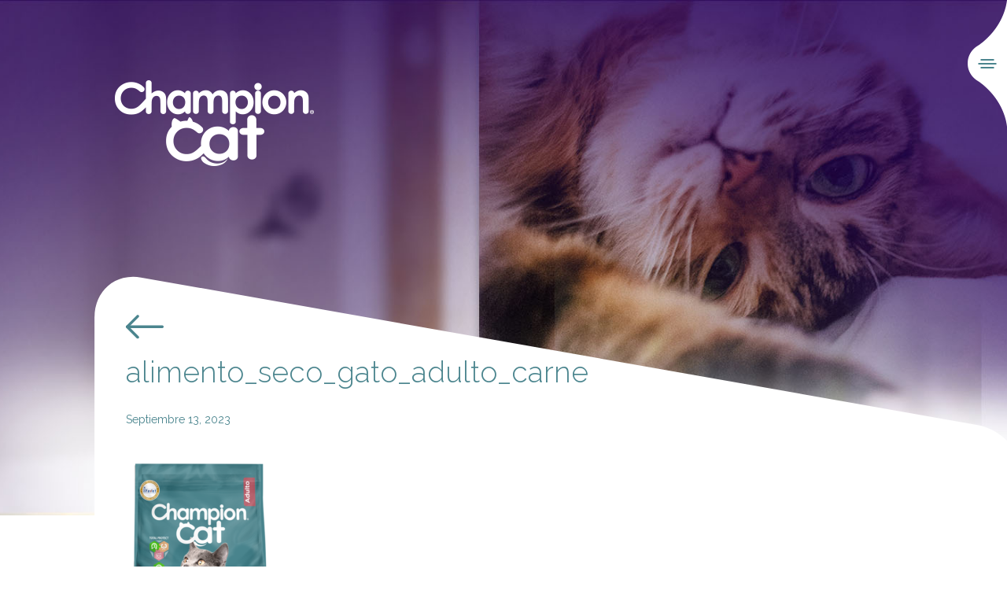

--- FILE ---
content_type: text/html; charset=UTF-8
request_url: https://www.championcat.cl/productos/sabor-carne/alimento_seco_gato_adulto_carne/
body_size: 23142
content:
<!doctype html>
<html lang="es">
<head>
  
		<!-- All in One SEO 4.1.6.2 -->
		<meta name="robots" content="max-image-preview:large" />
		<meta property="og:locale" content="es_ES" />
		<meta property="og:site_name" content="Champion Cat | Aquí encontrarás  todo lo que necesitas  para conquistar el  cariño de tu gato." />
		<meta property="og:type" content="article" />
		<meta property="og:title" content="alimento_seco_gato_adulto_carne | Champion Cat" />
		<meta property="article:published_time" content="2023-09-13T19:08:27+00:00" />
		<meta property="article:modified_time" content="2023-09-13T19:08:27+00:00" />
		<meta name="twitter:card" content="summary" />
		<meta name="twitter:title" content="alimento_seco_gato_adulto_carne | Champion Cat" />
		<script type="application/ld+json" class="aioseo-schema">
			{"@context":"https:\/\/schema.org","@graph":[{"@type":"WebSite","@id":"https:\/\/www.championcat.cl\/#website","url":"https:\/\/www.championcat.cl\/","name":"Champion Cat","description":"Aqu\u00ed encontrar\u00e1s  todo lo que necesitas  para conquistar el  cari\u00f1o de tu gato.","inLanguage":"es-CL","publisher":{"@id":"https:\/\/www.championcat.cl\/#organization"}},{"@type":"Organization","@id":"https:\/\/www.championcat.cl\/#organization","name":"Champion Cat","url":"https:\/\/www.championcat.cl\/"},{"@type":"BreadcrumbList","@id":"https:\/\/www.championcat.cl\/productos\/sabor-carne\/alimento_seco_gato_adulto_carne\/#breadcrumblist","itemListElement":[{"@type":"ListItem","@id":"https:\/\/www.championcat.cl\/#listItem","position":1,"item":{"@type":"WebPage","@id":"https:\/\/www.championcat.cl\/","name":"Inicio","description":"Aqu\u00ed encontrar\u00e1s  todo lo que necesitas  para conquistar el  cari\u00f1o de tu gato.","url":"https:\/\/www.championcat.cl\/"},"nextItem":"https:\/\/www.championcat.cl\/productos\/sabor-carne\/alimento_seco_gato_adulto_carne\/#listItem"},{"@type":"ListItem","@id":"https:\/\/www.championcat.cl\/productos\/sabor-carne\/alimento_seco_gato_adulto_carne\/#listItem","position":2,"item":{"@type":"WebPage","@id":"https:\/\/www.championcat.cl\/productos\/sabor-carne\/alimento_seco_gato_adulto_carne\/","name":"alimento_seco_gato_adulto_carne","url":"https:\/\/www.championcat.cl\/productos\/sabor-carne\/alimento_seco_gato_adulto_carne\/"},"previousItem":"https:\/\/www.championcat.cl\/#listItem"}]},{"@type":"Person","@id":"https:\/\/www.championcat.cl\/author\/admin\/#author","url":"https:\/\/www.championcat.cl\/author\/admin\/","name":"admin","image":{"@type":"ImageObject","@id":"https:\/\/www.championcat.cl\/productos\/sabor-carne\/alimento_seco_gato_adulto_carne\/#authorImage","url":"https:\/\/secure.gravatar.com\/avatar\/bac2baf92d74053459c96f89b3e18b9c?s=96&d=mm&r=g","width":96,"height":96,"caption":"admin"}},{"@type":"ItemPage","@id":"https:\/\/www.championcat.cl\/productos\/sabor-carne\/alimento_seco_gato_adulto_carne\/#itempage","url":"https:\/\/www.championcat.cl\/productos\/sabor-carne\/alimento_seco_gato_adulto_carne\/","name":"alimento_seco_gato_adulto_carne | Champion Cat","inLanguage":"es-CL","isPartOf":{"@id":"https:\/\/www.championcat.cl\/#website"},"breadcrumb":{"@id":"https:\/\/www.championcat.cl\/productos\/sabor-carne\/alimento_seco_gato_adulto_carne\/#breadcrumblist"},"author":"https:\/\/www.championcat.cl\/author\/admin\/#author","creator":"https:\/\/www.championcat.cl\/author\/admin\/#author","datePublished":"2023-09-13T19:08:27-03:00","dateModified":"2023-09-13T19:08:27-03:00"}]}
		</script>
		<!-- All in One SEO -->

<link rel='dns-prefetch' href='//www.google.com' />
<link rel='dns-prefetch' href='//s.w.org' />
<link rel="alternate" type="application/rss+xml" title="Champion Cat &raquo; alimento_seco_gato_adulto_carne Feed de comentarios" href="https://www.championcat.cl/productos/sabor-carne/alimento_seco_gato_adulto_carne/feed/" />
		<script type="text/javascript">
			window._wpemojiSettings = {"baseUrl":"https:\/\/s.w.org\/images\/core\/emoji\/13.0.1\/72x72\/","ext":".png","svgUrl":"https:\/\/s.w.org\/images\/core\/emoji\/13.0.1\/svg\/","svgExt":".svg","source":{"concatemoji":"https:\/\/www.championcat.cl\/wp-includes\/js\/wp-emoji-release.min.js?ver=5.7.14"}};
			!function(e,a,t){var n,r,o,i=a.createElement("canvas"),p=i.getContext&&i.getContext("2d");function s(e,t){var a=String.fromCharCode;p.clearRect(0,0,i.width,i.height),p.fillText(a.apply(this,e),0,0);e=i.toDataURL();return p.clearRect(0,0,i.width,i.height),p.fillText(a.apply(this,t),0,0),e===i.toDataURL()}function c(e){var t=a.createElement("script");t.src=e,t.defer=t.type="text/javascript",a.getElementsByTagName("head")[0].appendChild(t)}for(o=Array("flag","emoji"),t.supports={everything:!0,everythingExceptFlag:!0},r=0;r<o.length;r++)t.supports[o[r]]=function(e){if(!p||!p.fillText)return!1;switch(p.textBaseline="top",p.font="600 32px Arial",e){case"flag":return s([127987,65039,8205,9895,65039],[127987,65039,8203,9895,65039])?!1:!s([55356,56826,55356,56819],[55356,56826,8203,55356,56819])&&!s([55356,57332,56128,56423,56128,56418,56128,56421,56128,56430,56128,56423,56128,56447],[55356,57332,8203,56128,56423,8203,56128,56418,8203,56128,56421,8203,56128,56430,8203,56128,56423,8203,56128,56447]);case"emoji":return!s([55357,56424,8205,55356,57212],[55357,56424,8203,55356,57212])}return!1}(o[r]),t.supports.everything=t.supports.everything&&t.supports[o[r]],"flag"!==o[r]&&(t.supports.everythingExceptFlag=t.supports.everythingExceptFlag&&t.supports[o[r]]);t.supports.everythingExceptFlag=t.supports.everythingExceptFlag&&!t.supports.flag,t.DOMReady=!1,t.readyCallback=function(){t.DOMReady=!0},t.supports.everything||(n=function(){t.readyCallback()},a.addEventListener?(a.addEventListener("DOMContentLoaded",n,!1),e.addEventListener("load",n,!1)):(e.attachEvent("onload",n),a.attachEvent("onreadystatechange",function(){"complete"===a.readyState&&t.readyCallback()})),(n=t.source||{}).concatemoji?c(n.concatemoji):n.wpemoji&&n.twemoji&&(c(n.twemoji),c(n.wpemoji)))}(window,document,window._wpemojiSettings);
		</script>
		<style type="text/css">
img.wp-smiley,
img.emoji {
	display: inline !important;
	border: none !important;
	box-shadow: none !important;
	height: 1em !important;
	width: 1em !important;
	margin: 0 .07em !important;
	vertical-align: -0.1em !important;
	background: none !important;
	padding: 0 !important;
}
</style>
	<link rel='stylesheet' id='wp-block-library-css'  href='https://www.championcat.cl/wp-includes/css/dist/block-library/style.min.css?ver=5.7.14' type='text/css' media='all' />
<script type='text/javascript' src='https://www.google.com/recaptcha/api.js?ver=5.7.14' id='recaptcha-js'></script>
<link rel="https://api.w.org/" href="https://www.championcat.cl/wp-json/" /><link rel="alternate" type="application/json" href="https://www.championcat.cl/wp-json/wp/v2/media/4508" /><link rel="EditURI" type="application/rsd+xml" title="RSD" href="https://www.championcat.cl/xmlrpc.php?rsd" />
<link rel="wlwmanifest" type="application/wlwmanifest+xml" href="https://www.championcat.cl/wp-includes/wlwmanifest.xml" /> 
<meta name="generator" content="WordPress 5.7.14" />
<link rel='shortlink' href='https://www.championcat.cl/?p=4508' />
<link rel="alternate" type="application/json+oembed" href="https://www.championcat.cl/wp-json/oembed/1.0/embed?url=https%3A%2F%2Fwww.championcat.cl%2Fproductos%2Fsabor-carne%2Falimento_seco_gato_adulto_carne%2F" />
<link rel="alternate" type="text/xml+oembed" href="https://www.championcat.cl/wp-json/oembed/1.0/embed?url=https%3A%2F%2Fwww.championcat.cl%2Fproductos%2Fsabor-carne%2Falimento_seco_gato_adulto_carne%2F&#038;format=xml" />
  <meta http-equiv="content-type" content="text/html" charset="utf-8" />
                    <meta name="robots" content="index, follow" />
           <title>alimento_seco_gato_adulto_carne | Champion Cat</title>
    <meta name="viewport" content="width=device-width, initial-scale=1, maximum-scale=1, user-scalable=no">
  <meta http-equiv="expires" content="wed, 30 jul 2014 14:30:00 GMT">
  <meta http-equiv="X-UA-Compatible" content="ie=edge">
  <link rel="icon" type="image/x-icon" href="https://www.championcat.cl/wp-content/themes/champion2019/images/favicon.ico" />
  <meta property="fb:app_id" content="511957502702095"/>
  <meta property="og:site_name" content="Champion Cat"/>
       <meta property="og:title" content="alimento_seco_gato_adulto_carne | Champion Cat"/>
     <!--meta property="og:url" content="https://www.championcat.cl/productos/sabor-carne/alimento_seco_gato_adulto_carne/"/-->
  <meta property="og:description" content="Aquí encontrarás  todo lo que necesitas  para conquistar el  cariño de tu gato."/>
  <meta property="og:image" itemprop="image"  content="https://www.championcat.cl/wp-content/uploads/2019/09/alimento_seco_gato_adulto_carne.png"/> 
  <meta property="og:image:secure_url" itemprop="image"  content="https://www.championcat.cl/wp-content/uploads/2019/09/alimento_seco_gato_adulto_carne.png"/> 
  <meta property="og:type" content="website"/> 
<meta property="og:url" content="https://www.championcat.cl/productos/sabor-carne/alimento_seco_gato_adulto_carne/" />

<meta content="https://www.championcat.cl/wp-content/uploads/2019/09/alimento_seco_gato_adulto_carne.png" itemprop="image">

<!--div id='hidden' style='display:none;'><img src="https://www.championcat.cl/wp-content/uploads/2019/09/alimento_seco_gato_adulto_carne.png"></div-->

  


  <meta name="keywords" content="" />
  <meta name="description" content="Aquí encontrarás  todo lo que necesitas  para conquistar el  cariño de tu gato." />

  <link rel="stylesheet" href="https://www.championcat.cl/wp-content/themes/champion2019/style/owl.theme.default.min.css"> 
  <link rel="stylesheet" href="https://www.championcat.cl/wp-content/themes/champion2019/style/owl.carousel.min.css"> 
  
  <link rel="stylesheet" href="https://www.championcat.cl/wp-content/themes/champion2019/style/css/main.css?v=2"> 
  <link rel="stylesheet" href="https://www.championcat.cl/wp-content/themes/champion2019/style/css/slick.css">


  <link rel="stylesheet" href="https://www.championcat.cl/wp-content/themes/champion2019/style/styles.css?v=1.4"> 
  <link rel="stylesheet" href="https://www.championcat.cl/wp-content/themes/champion2019/style.css?v=1.3">  
  <link rel="stylesheet" href="https://www.championcat.cl/wp-content/themes/champion2019/style/ajustes.css?v=1.3">  
<link href="https://fonts.googleapis.com/css?family=Raleway:100,100i,200,200i,300,300i,400,400i,500,500i,600,600i,700,700i,800,800i,900,900i&display=swap" rel="stylesheet">


 



<!-- Google Tag Manager -->
<script>(function(w,d,s,l,i){w[l]=w[l]||[];w[l].push({'gtm.start':
new Date().getTime(),event:'gtm.js'});var f=d.getElementsByTagName(s)[0],
j=d.createElement(s),dl=l!='dataLayer'?'&l='+l:'';j.async=true;j.src=
'https://www.googletagmanager.com/gtm.js?id='+i+dl;f.parentNode.insertBefore(j,f);
})(window,document,'script','dataLayer','GTM-ML4CS6D');</script>
<!-- End Google Tag Manager -->

<!-- Global site tag (gtag.js) - Google Analytics -->
<script async src="https://www.googletagmanager.com/gtag/js?id=UA-45418625-1"></script>
<script>
  window.dataLayer = window.dataLayer || [];
  function gtag(){dataLayer.push(arguments);}
  gtag('js', new Date());

  gtag('config', 'UA-45418625-1');
</script>

<!-- Facebook Pixel Code -->
<script>
!function(f,b,e,v,n,t,s)
{if(f.fbq)return;n=f.fbq=function(){n.callMethod?
n.callMethod.apply(n,arguments):n.queue.push(arguments)};
if(!f._fbq)f._fbq=n;n.push=n;n.loaded=!0;n.version='2.0';
n.queue=[];t=b.createElement(e);t.async=!0;
t.src=v;s=b.getElementsByTagName(e)[0];
s.parentNode.insertBefore(t,s)}(window,document,'script',
'https://connect.facebook.net/en_US/fbevents.js');
fbq('init', '1037807267631866');
fbq('track', 'PageView');
</script>
<noscript>
<img height="1" width="1"
src="https://www.facebook.com/tr?id=1037807267631866&ev=PageView
&noscript=1"/>
</noscript>
<!-- End Facebook Pixel Code -->


<script src="https://www.googleoptimize.com/optimize.js?id=OPT-NPDTLC6"></script>


</head>
<body>



    <div class="cat-wrapper">
        <button data-event="active-nav" class="cat-hamburguer"><span></span></button>
        <div class="cat-nav">
            <div class="container">
                <a href="https://www.championcat.cl"><img class="cat-logo-nav" src="https://www.championcat.cl/wp-content/themes/champion2019/images/logo-champion-cat.png" alt="Champion Cat"></a>
                <ul>

                                              
                      <li  ><a href="https://www.championcat.cl/alimentos/"  onclick="gtag('event', 'Click',{'event_label': 'Menu Sitio - Alimentos'});">Alimentos</a></li>                            
                      <li  ><a href="https://www.championcat.cl/arenas/"  onclick="gtag('event', 'Click',{'event_label': 'Menu Sitio - Arenas'});">Arenas</a></li>                            
                      <li  ><a href="https://www.championcat.cl/blog/"  onclick="gtag('event', 'Click',{'event_label': 'Menu Sitio - Blog Conquista su cariño'});">Blog Conquista su cariño</a></li>                            
                      <li  ><a href="https://catflix.cl/" target="_blank" onclick="gtag('event', 'Click',{'event_label': 'Menu Sitio - Catflix'});">Catflix</a></li>                            
                      <li  ><a href="https://www.championcat.cl/gatificacion/"  onclick="gtag('event', 'Click',{'event_label': 'Menu Sitio - Gatificación'});">Gatificación</a></li>                            
                      <li  ><a href="https://championcat.cl/catalogo/" target="_blank" onclick="gtag('event', 'Click',{'event_label': 'Menu Sitio - Catálogo'});">Catálogo</a></li>                            
                      <li  ><a href="https://www.championcat.cl/tenencia-responsable/"  onclick="gtag('event', 'Click',{'event_label': 'Menu Sitio - Tenencia responsable'});">Tenencia responsable</a></li>                            
                      <li  ><a href="https://championcat.cl/carinoporconquistar/" target="_blank" onclick="gtag('event', 'Click',{'event_label': 'Menu Sitio - Adopta su cariño'});">Adopta su cariño</a></li>                            
                      <li  ><a href="https://www.championcat.cl/contacto/"  onclick="gtag('event', 'Click',{'event_label': 'Menu Sitio - Contáctanos'});">Contáctanos</a></li>                 
                </ul>
                <button data-event="active-nav"  class="cat-close-nav"></button>
            </div>            
        </div>

     <section class="cat-head cat-head-single single nozindex" style="background-image: url('https://www.championcat.cl/wp-content/themes/champion2019/images/examples/banner-top-blog-single.jpg')">
            <div class="container">
                <div class="cat-head__inner">
                    <a class="cat-head__logo" href="https://www.championcat.cl" title="Champion Cat"><img src="https://www.championcat.cl/wp-content/uploads/2019/12/logo-champion.png" alt="Champion Cat"></a>
                    <!--h1 class="cat-show-mobile cat-blog-title">alimento_seco_gato_adulto_carne </h1-->
                </div>
            </div>
        </section>



<main class="cat-page-blog">
            <div class="cat-wrap-details cat-is-bg wow fadeInUp" data-wow-offset="60">
                <div class="cat-details cat-details--1">
                    <div class="cat-single cat-single--color">
                        <div class="cat-single__head">
                               <a href="../" title="" class="cat-back back-morado"></a>
                            <h1 >alimento_seco_gato_adulto_carne <!--class="cat-hidden-mobile"Vacunas en los <br><strong>gatitos</strong--></h1>
                            <p class="cat-date">Septiembre 13, 2023<!--18 de Octubre 2019--></p>
                        </div>
                        
                        <div class="cat-single__body">
                            <p class="attachment"><a href='https://www.championcat.cl/wp-content/uploads/2019/09/alimento_seco_gato_adulto_carne.png'><img width="189" height="300" src="https://www.championcat.cl/wp-content/uploads/2019/09/alimento_seco_gato_adulto_carne-189x300.png" class="attachment-medium size-medium" alt="" loading="lazy" srcset="https://www.championcat.cl/wp-content/uploads/2019/09/alimento_seco_gato_adulto_carne-189x300.png 189w, https://www.championcat.cl/wp-content/uploads/2019/09/alimento_seco_gato_adulto_carne.png 500w" sizes="(max-width: 189px) 100vw, 189px" /></a></p>

                        </div>
                    </div>

                    <div class="cat-details__bg " style="background-color: white"></div>
                </div>
            </div>

        


             

            <div class="cat-wrap-details cat-reset cat-is-bg wow fadeInRight " data-wow-offset="160" data-wow-delay="900">
                <div class="cat-details cat-details--2 bg_compartir">
                    <div class="cat-details-column">
                        <div class="cat-text-vertical">
                                                    </div>

                        <div class="cat-single">
                            
                            
                            <div class="cat-share">
                                
                                <div class="cat-social cat-social--inline">
                                    <p>Comparte</p>
                                    <ul>
                                        <li><a class="cat-facebook" href="javascript:void();" onclick="shareFB('https://www.championcat.cl/blog/alimento_seco_gato_adulto_carne','alimento_seco_gato_adulto_carne')"></a></li>
                                       
                                         <li><a class="cat-tw" href="javascript:void();" onclick="shareTW('https://www.championcat.cl/blog/alimento_seco_gato_adulto_carne','alimento_seco_gato_adulto_carne')"></a></li>
                                    </ul>
                                </div>
                            </div>
                        </div>
                    </div>
                    <div class="cat-details__bg bg_compartir" style="background-color: #4b858e;"></div>
                </div>
            </div>
        </main>

  



  <footer class="cat-footer wow fadeInUp" data-wow-offset="70">
 <div class="bar-cookies">
   
        <button>
            <span></span>
            <span></span> 
        </button>
        <div class="cont-1">
            <img src="https://www.championcat.cl/wp-content/themes/champion2019/images/logo-cookies.png" alt="">
        </div>
        <div class="cont-2">
            <p>Utilizamos <a href="/politicas-de-privacidad/" onclick="gtag('event', 'Click',{'event_label': 'Cookies - Ver Politicas'});">cookies</a> para darte la mejor experiencia en nuestro sitio web y poder entregarte comunicaciones según tus intereses y preferencias. Al usar nuestro sitio, aceptas el uso que hacemos de las <a href="/politicas-de-privacidad/" onclick="gtag('event', 'Click',{'event_label': 'Cookies - Ver Politicas'});">cookies</a>.</p>
        </div>
        <div class="cont-3">
            <a href="javascript:void(0);" class="btn-cookies"  id="aceptaCookies" >Acepto</a>
        </div>
    </div>

    

            <div class="cat-ancle-footer">
                <button class="cat-ancle"><i class="cat-icons-arrow-bottom"></i></button>
            </div>
            <div class="container">
                <ul class="cat-menu">

                  <li ><a href="https://www.championcat.cl/alimentos/" >Alimentos</a></li><li ><a href="https://www.championcat.cl/blog/" >Blog Conquista su cariño</a></li><li ><a href="https://www.championcat.cl/tenencia-responsable/" >Tenencia responsable</a></li><li ><a href="https://www.championcat.cl/contacto/" >Contáctanos</a></li>                </ul>

                <div class="cat-social">
                    <ul>
                          <li><a class="cat-instagram" onclick="gtag('event', 'Click',{'event_label': 'rrss instagram'});" target="_blank" href="https://www.instagram.com/championcatcl/"></a></li>
                        <li><a class="cat-facebook" onclick="gtag('event', 'Click',{'event_label': 'rrss facebook'});" target="_blank" href="https://www.facebook.com/ChampionCatCl/"></a></li>
                        <li><a class="cat-youtube" onclick="gtag('event', 'Click',{'event_label': 'rrss youtube'});" target="_blank" href="https://www.youtube.com/user/ChampionKatt"></a></li>
                    </ul>
                </div> 
                 <p class="cat-p">CHAMPIONCAT 2026 <br> Todos los derechos reservados <br><!--a href="#" target="_">Términos y Condiciones / Normas y Políticas de Seguridad</a--></p>
            </div>
  </footer>
    </div> 



 <input type="hidden" id="AJAX_URL" value="https://www.championcat.cl/wp-admin/admin-ajax.php">
 <!-- Librerias -->
  <script src="https://www.championcat.cl/wp-content/themes/champion2019/js/libs/jquery-3.4.1.min.js"></script> 
  <script src="https://www.championcat.cl/wp-content/themes/champion2019/js/libs/wow.min.js"></script> 
  <script src="https://www.championcat.cl/wp-content/themes/champion2019/js/libs/slick.min.js"></script> 
  <script src="https://www.championcat.cl/wp-content/themes/champion2019/js/main.js"></script> 
  <script src="https://www.championcat.cl/wp-content/themes/champion2019/js/slider.js"></script> 
  <script src="https://www.championcat.cl/wp-content/themes/champion2019/js/jquery.validate.js"></script> 
  <script src="https://www.championcat.cl/wp-content/themes/champion2019/js/owl.carousel.min.js"></script> 
  <script src="https://www.championcat.cl/wp-content/themes/champion2019/js/scripts.js?v=1"></script> 
  <script src="https://www.championcat.cl/wp-content/themes/champion2019/js/contact-functions.js?v=1"></script>


  
<script type="text/javascript">
  
  jQuery(document).ready(function($) 
{
  jQuery('body').prepend('<div id="fb-root"></div>');
  window.fbAsyncInit = function()
  {
      
      FB.init({
        appId      : '511957502702095',
        status     : true,
        xfbml      : true,
        version    : 'v2.7' // or v2.6, v2.5, v2.4, v2.3
      });


  };
  (function(){ var e = document.createElement('script'); e.async = true; e.src = document.location.protocol + '//connect.facebook.net/es_ES/sdk.js'; document.getElementById('fb-root').appendChild(e); }());

}); 


</script>

<script type="text/javascript">
    (function(e,t,o,n,p,r,i){e.visitorGlobalObjectAlias=n;e[e.visitorGlobalObjectAlias]=e[e.visitorGlobalObjectAlias]||function(){(e[e.visitorGlobalObjectAlias].q=e[e.visitorGlobalObjectAlias].q||[]).push(arguments)};e[e.visitorGlobalObjectAlias].l=(new Date).getTime();r=t.createElement("script");r.src=o;r.async=true;i=t.getElementsByTagName("script")[0];i.parentNode.insertBefore(r,i)})(window,document,"https://diffuser-cdn.app-us1.com/diffuser/diffuser.js","vgo");
    vgo('setAccount', '475745447');
    vgo('setTrackByDefault', true);

    vgo('process');
</script>

</body>
</html>


--- FILE ---
content_type: text/css
request_url: https://www.championcat.cl/wp-content/themes/champion2019/style.css?v=1.3
body_size: 45452
content:
/*
Theme Name: Champion Cat 2019
Theme URI: https://wordpress.org/themes/twentysixteen/
Author: the WordPress team
Author URI: https://wordpress.org/
Description: Twenty Sixteen is a modernized take on an ever-popular WordPress layout — the horizontal masthead with an optional right sidebar that works perfectly for blogs and websites. It has custom color options with beautiful default color schemes, a harmonious fluid grid using a mobile-first approach, and impeccable polish in every detail. Twenty Sixteen will make your WordPress look beautiful everywhere.
Version: 1.1
License: GNU General Public License v2 or later
License URI: http://www.gnu.org/licenses/gpl-2.0.html
Tags: black, blue, gray, red, white, yellow, dark, light, one-column, two-columns, right-sidebar, fixed-layout, responsive-layout, accessibility-ready, custom-background, custom-colors, custom-header, custom-menu, editor-style, featured-images, flexible-header, microformats, post-formats, rtl-language-support, sticky-post, threaded-comments, translation-ready
Text Domain: twentysixteen

This theme, like WordPress, is licensed under the GPL.
Use it to make something cool, have fun, and share what you've learned with others.
*/


main{
	margin-bottom: 8rem;
}

/*HOME*/
.cat-btn-double .cat-btn--min{
	width: 176px;
    text-align: center;
}


.cat-single__body ul {
    font-size: 18px;
    padding-left: 20px;
}

.cat-single__body ul li{
    list-style: disc;
}

@media (min-width: 767px){
	.cat-single__body p {
	    font-size: 20px;
	}

	.cat-single__body ul {
    font-size: 20px;
	}


}

@media (max-width: 899px){

	.cat-btn-double{
		width: 355px;
	}

	.cat-skews.cat-skews-02 .cat-btn-double {
		width: 250px!important;
	}
	.cat-skews.cat-skews-02 .cat-btn-double a {
		width: 120px!important; 
	}

	.cat-skews.cat-skews-03 .cat-skews__text a, .cat-skews.cat-skews-04 .cat-skews__text a {
    color: #f47cb9;
    font-weight: 600;
	}
}


@media (min-width: 900px){
	.cat-skews__text {
	    display: table;
	}
	.cat-skews.cat-skews-01 .cat-skews__it {
	    display: table-cell;
	    vertical-align: middle
	}	
	
	.cat-skews .cat-skews__it p{
	font-size: 21px;
	}


	.cat-skews.cat-skews-01 .cat-skews__it{
		padding-top: 370px;
	}


}


@media (min-width: 1200px){

	.cat-btn-double{
		width: 355px;
	}

	.cat-skews .cat-skews__it {
    	max-width: 500px;
	}

	.cat-skews.cat-skews-01 .cat-skews__it {
		padding-left: 170px; /*80*/
	    padding-top: 380px;
	}

	.cat-skews:nth-of-type(2n) .cat-skews__it {
		padding-right: 170px;
	}

	.cat-skews.cat-skews-02 .cat-skews__it {
    	padding-top: 120px;
	}

	.cat-skews.cat-skews-03 .cat-skews__it {
     	padding-top: 400px;
     	padding-left: 170px;
	}

	.cat-skews.cat-skews-04 .cat-skews__it{
		padding-top: 80px;
	}

	.cat-skews.cat-skews-05 .cat-skews__it {
 		padding-top: 400px;
 		padding-left: 170px;
	}

}

/*MENU*/

.cat-nav ul li {
    padding-top: 25px; 
}

.cat-nav ul a{
	font-size: 22px;
}

@media (max-width: 766px){
	.cat-nav ul li {
	    padding-top: 2px;
	}
	.cat-nav ul a{
		font-size: 17px;
	}
	.cat-head__text p {
	    margin-bottom: 5px;
	}

}


.cat-nav.is-active{
	z-index: 999;
}

@media (min-width: 767px){
	.cat-nav {
		    height: 500px;
	}
}

/*****/

.cat-blog h2 {
top: auto;
right: 75px;
bottom: 195px;
width: 200px;
}


.cat-blog h2{
	/*top: 200px;
    right: 48px;*/
}

.cat-blog .cat-btn-imageb{
	right: 5px;
}





/*formulario*/
.cat-form-wrapper .cat-form textarea {
    padding-left: 5px;
    padding-top: 5px;
    color: #4b858e;/*#3e2683*/
    font-size: 14px;
}



.cat-form-wrapper .cat-form.error textarea,.cat-custom-select.error {
    border-color: red!important;
}

div.loading {
	display: none;
    width: 60px;
    height: 60px;
    background-image: url(images/cargador.svg);
    background-position: center center;
    background-size: 100%;
    background-repeat: no-repeat;
    background-color: transparent;
    text-indent: -999px;
    left: -30px;
    margin: auto;
}



/*PAGINADOR*/
nav.paginador{
	display: block;
	position: relative;
	overflow: hidden;
	margin: 15px auto 0;
}

@media screen and (min-width: 576px){
	nav.paginador{
		display: block;
		position: relative;
		overflow: hidden;
		margin: -45px auto 0;
	}
}

nav.paginador ul{
	display: block;
	position: relative;
	overflow: hidden;
	margin: 0;
	padding: 0;
	text-align: center;
}
nav.paginador ul li{
	display: inline-block;
	position: relative;
	overflow: hidden;
	padding: 0;
	margin: 0 1px;
	width: 30px;
	height: 30px;
	text-align: center;
	margin-right: 5px;
}
nav.paginador ul li a{
	display: block;
	position: relative;
	overflow: hidden;
	width: 100%;
	height: 30px;
	text-align: center;
	text-decoration: none;
	line-height: 30px;
	font-size: 21px;
    color: #4b858e;/*#3e2683*/
}


nav.paginador ul li a.active{

    color: white;
    border-radius: 20px;
    background-color: #b75663; /*#d84992;*/
}

nav.paginador ul li.next a{
	transform: rotate(270deg);
}

nav.paginador ul li.prev a{
	transform: rotate(90deg);
}
nav.paginador ul li.next i,nav.paginador ul li.prev i{
	font-size: 10px;
}


img.alto250{
   max-height: 310px;
   max-width: 261px;
   margin-top: 12px !important;
}
@media (min-width: 767px){
	.cat-wrap-details .cat-product img.alto200 {
	    max-height: 250px;
	    width: auto;
	}
}


#simple-box-raciones.cat-simple-table.cat-table--bottom th{
	width: 33%;
}


@media (min-width: 767px){
.cat-footer .cat-p a {
    text-align: center;
    font-size: 18px;
    color: #d7e5e7;
}
}


.cat-social li a.cat-tw{
	background: url(images/icon-social_tw.png) 0 0 no-repeat;
	background-position:-80px 3px;
}


/* productos**/

.cat-page-alimento-int .cat-data-clone{
    font-size: 16px;
}
.cat-page-alimento-int h2.cat-titles{
	padding-top: 40px;
    margin-bottom: 20px;
}

.cat-page-alimento-int h2.cat-titles.alimentos_humedos{
	padding-top: 80px;
    margin-bottom: 30px;
}

.cat-page-alimento-int h2.cat-titles.cat-color-4{
	padding-top: 80px;
    margin-bottom: 30px;
}


/***beneficios**/
.cat-module-left{
	padding-bottom: 100px;
	transform: rotate(8deg) skew(8deg, 0deg);
}
.cat-module-left.alimentos_humedos{
	padding-bottom: 0px;
}

.cat-module-left .cat-module__text{
	transform: rotate(0deg) skew(0deg, -8deg);
	padding-left: 55px;
}



.cat-box-simple .cat-box,.cat-box-simple.cat-box-m-1 .cat-box {
    margin-bottom: 0px;
}

	.cat-page-alimento-int {
    margin-bottom: 100px; 
	}


.cat-wrap-details .cat-text-vertical {
	text-align: left; 
	margin: 50px 30px 50px;
}

@media (min-width: 767px){
	.cat-page-alimento-int {
    margin-bottom: 200px; 
	}

	.cat-wrap-details .cat-details .cat-details__bg {
	    height: auto;
	    min-height: 870px;
	}

	.cat-wrap-details .cat-text-vertical {
    	top: 270px;
    	left: -50px;
    	margin: 0px;
    }
    .cat-module-right .cat-module__max p {
	    font-size: 21px;
	}

}


@media (min-width: 950px){
	.cat-module-right .cat-module__text-2 {
	  padding-left: 30px;

	}
}


@media (min-width: 1400px){
	.cat-module-right .cat-module__max {
	    max-width: 630px;
	}
}


/*.cat-details__bg sigle blog **/
.cat-page-blog .cat-wrap-details .cat-details__bg{
	min-height: 100%;
    top: -25px;
} 

@media (min-width: 767px){
	.cat-page-blog .cat-details .cat-details__bg.bg_compartir {
	    border-radius: 60px 0px 0px 60px;
	    min-height: 255px;
	}
	.cat-page-blog .cat-reset .cat-details.bg_compartir:after {
		display: none;
	}

	.cat-page-blog .cat-wrap-details .cat-details__bg{
	right: -33px;
	}
}

@media (min-width: 1024px){
	.cat-page-blog .cat-wrap-details .cat-details__bg{
	right: -31px;
	}
}

@media (min-width: 1400px){
	.cat-page-blog .cat-wrap-details .cat-details__bg{
	right: -29px;
		min-height: 110%;
	}
}

@media (min-width: 1400px){
	.cat-page-blog .cat-wrap-details .cat-details__bg{
	right: -28px;
	}
}


.cat-single .cat-subt-blog {
    color: white;
    font-size: 38px;
    margin-bottom: 50px;
}

.cat-page-blog .cat-subt-blog {
margin-top: 10px;
}

.cat-single .cat-subt-blog strong {
font-weight: 900;
font-size: 50px;
}

@media (max-width: 766px){
	.cat-single .cat-subt-blog {
	    color: white;
	    font-size: 25px;
	    margin-bottom: 50px;
	}
	.cat-single .cat-subt-blog strong {
	    font-size: 34px;
	}
	.cat-wrap-details .cat-product img {
		max-height: 250px;
	}
}


/*
.cat-single__body2{
	min-height: 115px;
}

@media (min-width: 767px){
	.cat-page-blog .cat-reset .cat-details:after {
    left: 38px;
	}
}*/

.mensaje_interes{
	display: none;
	text-align: center;
    position: relative;
    width: 320px;
    margin: auto;
    color: #f90058;
    font-weight: bold;
    height: 0px;
    top: 29px;
}
.mensaje_alimento,.mensaje_arenas,.mensaje_vacunas,.mensaje_desparacitar{
	display: none;
	text-align: center;
    position: relative;
    width: 320px;
    margin: auto;
    color: #f90058;
    font-weight: bold;
    height: 40px;
    top: 29px;
}



@media (min-width: 767px){
	.cat-wrap-details .cat-product.Gourmet img.alto200 {
	    max-height: 184px;
	    padding-top: 22px;
	}
}

  
.cat-slick__image .gourmet_etiqueta.cat-bg-5 {
    top: 56px;
} 


.cat-slider .cat-slick__image span{
    height: 112px;
    padding-top: 8px;
}

.cat-slick__image .receta_etiqueta.cat-bg-5 {
    height: 90px;
    padding-top: 0px;
    }

    
.cat-btn-center-relacionado{ 
	margin-top: 50px;
	margin-bottom: 50px;
}

@media (min-width: 900px){
.img-producto{
  max-width: 300px;
}

  .cat-btn--pay {
      margin-left: 20px;
  }

}

@media (min-width: 767px){
.cat-simple-table .cat-text-big {
    font-size: 20px;
}
}


.cat-box-simple p {
	width: 80%; 
	padding-bottom: 30px; 
	margin: 0 auto;
}


/**Tenencia responsable*/
.cat-happy__inner h3 strong{
	color: #b75663; /*#d84992;*/
}

.cat-tenencia-ley {
	margin-bottom: 140px;
}
.nozindex {
	z-index: 0 !important;
}


/*formulario*/
#form_clubgatuno_paso_1,#form_clubgatuno_paso_2{
	padding-top: 20px;
}



@media (max-width: 766px){
	.cat-page-alimentos .cat-double__column+.cat-double__column {
	    top: -100px;
	}
	.cat-page-alimentos .cat-double {
    	margin-bottom: -60px;
	}
}

/** CSS Mobile (Leonardo Sariego) **/


/* Home */

@media screen and (max-width: 767px){
	.cat-page-home{
		margin-top: -100px;
	}
	.cat-ancle{
		position: relative;
		z-index: 20;
	}
	.cat-ancle:first-of-type{
		margin-bottom: -100px;
	}
	.cat-skews-01{
		margin-bottom: 50px;
	}
	.cat-skews.cat-skews-02{
		margin-bottom: -55px;
	}
	.cat-skews.cat-skews-03{
		margin-top: -70px;
		top: -45px;
	}
	.cat-skews.cat-skews-04{
		margin-bottom: -60px;
		z-index: 2;
	}
	.cat-skews.cat-skews-05{
		top: -105px;
	}
}
@media screen and (max-width: 766px){
	.cat-page-home{
		margin-top: 0px;
		margin-bottom: 1rem;
	}
	.cat-skews-01{
		margin-bottom: 50px;
	}
	.cat-skews.cat-skews-02{
		margin-top: 0px;
		margin-bottom: -60px;
		z-index: 3;
	}
	.cat-skews.cat-skews-03{
		top: -65px;
	}
}
@media screen and (max-width: 700px){
	.cat-skews-01{
		margin-top: 50px;
		margin-bottom: 0px;
	}
	.cat-skews.cat-skews-02{
		margin-bottom: -40px;
	}
	.cat-skews.cat-skews-03{
		margin-top: 0px;
		margin-bottom: -60px;
	}
	.cat-skews.cat-skews-04 {
		margin-top: -10px;
	    margin-bottom: -45px;
	}
	.cat-skews.cat-skews-05 {
	    top: -45px;
	}
}
@media screen and (max-width: 576px){
	.cat-skews.cat-skews-01{
		margin-bottom: -35px;
	}
	.cat-skews.cat-skews-02{
		margin-top: -40px;
		margin-bottom: -40px;
	}
	.cat-skews.cat-skews-03{
		margin-top: 15px;
		margin-bottom: -95px;
	}
	.cat-skews.cat-skews-04{
		margin-top: -35px;
		margin-bottom: -45px;
	}
	.cat-skews.cat-skews-05 {
	    top: -50px;
	}
}
@media screen and (max-width: 413px){
	.cat-skews.cat-skews-01{
		margin-bottom: -35px;
	}
	.cat-skews.cat-skews-02{
		margin-top: -40px;
		margin-bottom: -60px;
	}
	.cat-skews.cat-skews-03{
		margin-top: 6px;
		margin-bottom: -95px;
	}
	.cat-skews.cat-skews-04{
		margin-top: -35px;
		margin-bottom: -55px;
	}
	.cat-skews.cat-skews-05 {
	    top: -55px;
	}
}


@media (max-width: 899px){
	.cat-skews.cat-skews-03 .cat-skews__text {
	    bottom: 210px;
    	left: 50px;
	    text-align: left;
	}
}


/*club gatuso*/

.cat-form-wrapper .cat-form-line {
   margin: 15px 0 25px;
}
.cat-vaccine__head {
    margin: 30px 0;
}

/*  */


.cat-head-single{
	background-position: center 0;
}

@media (max-width: 450px){
	.cat-head__text h1, .cat-head__text p {
	    font-size: 16px;
	}
}

@media (min-width: 1224px){
	.cat-head {
	    background-position: center 30%;
	    height: 655px;
	}



}

@media (min-width: 1300px){

	.cat-skews__image:before{
		max-height: 825px;

	}
}

@media (min-width: 1440px){
	.cat-head {
	    background-position: center 35%;
	}

	.cat-skews__image:before{
		max-height: 825px;
		width: 101%;
	}
}


/* Inner blog */

@media screen and (min-width: 767px){
	.visible-xs{
		display: none!important;
	}

}
@media screen and (max-width: 767px){
	.cat-single h1{
		margin-top: 10px;/*70*/
		text-align: center;
		font-size: 26px;
	}
	.hidden-xs{
		display: none!important;
	}
}
@media screen and (max-width: 766px){
	.cat-date{
		margin-top: 50px;
	}
	.cat-head.single:after{
		position: absolute;
		display: block;
		margin: 0;
		bottom: 0;
		left: 0;
		width: 100%;
		height: 40%;
		/* Permalink - use to edit and share this gradient: https://colorzilla.com/gradient-editor/#7db9e8+0,ffffff+100&0+0,1+100 */
		background: -moz-linear-gradient(top,  rgba(125,185,232,0) 0%, rgba(255,255,255,1) 100%); /* FF3.6-15 */
		background: -webkit-linear-gradient(top,  rgba(125,185,232,0) 0%,rgba(255,255,255,1) 100%); /* Chrome10-25,Safari5.1-6 */
		background: linear-gradient(to bottom,  rgba(125,185,232,0) 0%,rgba(255,255,255,1) 100%); /* W3C, IE10+, FF16+, Chrome26+, Opera12+, Safari7+ */
		filter: progid:DXImageTransform.Microsoft.gradient( startColorstr='#007db9e8', endColorstr='#ffffff',GradientType=0 ); /* IE6-9 */
		z-index: 3;
	}
	.cat-double__column:first-child .cat-double__thumb .cat-double__thumb___bg{
		position: absolute;
	    display: block;
	    margin: 0;
	    top: -20%;
	    left: -20%;
	    width: 140%;
	    height: 140%;
	    background-position: center center;
	    background-repeat: no-repeat;
	    background-size: cover;
	    transform: rotate(17deg) skew(-17deg, 0deg);
	    -webkit-transform: rotate(-17deg) skew(-17deg, 0deg);
	    -moz-transform: rotate(-17deg) skew(-17deg, 0deg);
	}
	.cat-double__column:last-child .cat-double__thumb .cat-double__thumb___bg{
		position: absolute;
	    display: block;
	    margin: 0;
	    top: -20%;
	    left: -20%;
	    width: 140%;
	    height: 140%;
	    background-position: center center;
	    background-repeat: no-repeat;
	    background-size: cover;
	    transform: rotate(17deg) skew(17deg, 0deg);
	    -webkit-transform: rotate(17deg) skew(17deg, 0deg);
	    -moz-transform: rotate(17deg) skew(17deg, 0deg);
	}
}

@media screen and (min-width: 767px){
	.cat-double__thumb___bg{
		display: none!important;
	}
	.cat-head--tenencia{
		background-image: none!important;
	}
}


/* Interior de un Producto */

@media screen and (max-width: 766px){
	.cat-box-simple p{
		width: 100%;
	}
	.cat-box-simple.cat-box-m-2 .cat-box .cat-box__text h3, .cat-box-simple p{
		text-align: center;
	}
	.cat-box-simple.cat-box-m-2 .cat-box img{
		display: block;
		margin: 0px auto 25px auto;
	}
}
@media screen and (max-width: 576px){
	.cat-box-simple.cat-box-m-2 .cat-box .cat-box__text{
		width: 100%;
	}
}
@media screen and (max-width: 413px){
	.cat-module-left .cat-module__text{
		padding-left: 25px;
	}
}
@media screen and (max-width: 374px){
	.cat-box-simple.cat-box-m-2{
		padding: 0px;
	}
}

@media screen and (max-width: 766px){
	.cat-module-right .cat-module__text-1{
		min-height: 350px!important;
		min-block-size: none!important;
	}
	.cat-double.cat-double--only{
		margin-bottom: 0px;
	}
}

/* Productos Relacionados */

@media screen and (max-width: 413px){
	.cat-slider .cat-slick__image a img.alto250{
		max-height: 250px;
	}
	.cat-slider .cat-slick__image .cat-tag-3{
		top: 80px;
	}
	.cat-slider .cat-titles, .cat-page-alimento-int h2.cat-titles{
		font-size: 26px;
	}
	.cat-page-alimento-int h2.cat-titles.alimentos_humedos{
		padding-top: 20px;
		font-size: 26px;
	}
}
@media screen and (max-width: 375px){
	.cat-slider .cat-slick__image a img.alto250{
		max-height: 220px;
	}
	.cat-slider .cat-slick__image .cat-tag-3{
		top: 65px;
	}
	.cat-slider .cat-titles, .cat-page-alimento-int h2.cat-titles.alimentos_humedos, .cat-page-alimento-int h2.cat-titles{
		font-size: 22px;
	}
	.cat-slider .slick-dots{
		margin-top: 25px;
	}
}

@media screen and (max-width: 766px){
	.cat-module-left{
		padding-bottom: 30px;
	}

	.cat-page-alimento-int .cat-box-simple.cat-box-recomendaciones h2.cat-titles.cat-color-4{
		padding-top: 10px;
		margin-bottom: 20px;
	}

	.cat-page-alimento-int .cat-box-simple.cat-box-recomendaciones{
		padding-bottom: 20px;
	}

	#simple-box-raciones.cat-simple-table .cat-text-big{ 
		font-size: 17px;
	}

}

@media screen and (max-width: 375px){
	.cat-wrap-details .cat-product img{
		max-height: 190px;
	}
	.cat-wrap-details .cat-details .cat-product__image span.cat-p2{
		top: 50px;
	}
}

@media screen and (max-width: 375px){
	.cat-wrap-details .cat-details .cat-product__image.Gourmet img, .cat-slider .slick-slide.slick-current .cat-slick__image.Gourmet img{
		max-height: 160px;
	}
	.cat-wrap-details .cat-details .cat-product__image.Gourmet span, .cat-slider .slick-slide.slick-current .cat-slick__image.Gourmet span{
		right: -4px;
		top: 40px;
		height: 90px;
		line-height: 132px;
		font-size: 9px;
		width: 82px;
	}
	.cat-wrap-details .cat-details .cat-product__image.Gourmet, .cat-slider .slick-slide.slick-current .cat-slick__image.Gourmet{
		margin: 0px auto 0px auto;
		width: 230px;
		height: 160px;
	}
	.cat-wrap-details .cat-details .cat-product__image{
		margin: 0px auto 0px auto;
		width: 140px;
		height: 190px;
	}
	.cat-wrap-details .cat-details .cat-product__image span{
		line-height: 139px;
	}
	.cat-wrap-details .cat-details .cat-product__image.latas{
		width: 170px;
	}
	.cat-wrap-details .cat-details .cat-product__image.latas span{
		right: -50px;
	}
}


@media screen and (max-width: 600px){
	.cat-blog h2 {
		top: 208px;
		right: 38px;
		font-size: 20px; 
	}
}


.cat-blog__thumb:before{ 
	background: linear-gradient(to top, rgba(75 ,133 ,142,1) 30% , rgba(0,0,0,0));
}

/* Carruseles de Productos Relacionados */

.cat-slider .cat-slick__image span.etiqueta-gourmet-carrusel{
	width: 130px;
	height: 60px;
	line-height: 46px;
	font-size: 16px;
	top: 100px;
	right: -77px;
}
@media screen and (max-width: 375px){
	.cat-slider .slick-slide.slick-current .cat-slick__image.Gourmet span.etiqueta-gourmet-carrusel{
		right: -22px;
	}
}

/* Tenencia Responsable */

@media screen and (max-width: 766px){
	.cat-head--tenencia .cat-head{
		position: relative;
		display: block;
		height: 100%;
	}
	.cat-head--tenencia .cat-tenencia{
		bottom: 280px;
	}
}
@media screen and (max-width: 599px){
	.cat-head--tenencia .cat-tenencia {
	    bottom: 225px;
	}	
}
@media screen and (max-width: 430px){
	.cat-head--tenencia .cat-tenencia {
	    bottom: 160px;
	}	
}


@media (max-width: 766px){
	.cat-share {
	    margin-bottom: 125px;
	}
}


.log-user-panel form .input-field input.error{
	border: 2px solid #e40202;
}


#relato_gato{
	display: none;
}

#relato_gato.active{
	display: block;
}

#mensaje_inicia,#mensaje_inicia2,#mensaje_inicia3{
	color: #b92626;
  font-weight: bolder;
}

#mensaje_inicia.ok,#mensaje_inicia2.ok,#mensaje_inicia3.ok{
	color: #087739;
  font-weight: bolder;
}


.data__single-data form .input-field input.error,.data__single-data form .input-field .select.error{
	    border: 2px solid #bf3d3d;
}


.data__single-data form .input-field.desparasitado .checkbox .check-button{
background-image: url(images/icon-remedy.png);
    background-size: 50px;
}

.data__single-data form .input-field.desparasitado .checkbox.active .check-button {
    background-image: url(images/icon-check.svg);
}


#div_relato:before{
	content: ' ';
	position: absolute;
	display: block;
	bottom: 0px;
	left: 0px;
	width: 100%;
	height: 100%;
	background-image: url(images/before-relato.png);
	z-index: 10;
	/*background: linear-gradient(to top, rgba(76,50,151,1) 30% , rgba(0,0,0,0));
	*/
}


.cat-form-wrapper .cat-form input[type=date]{
	  height: 44px;
    color: #4b858e;/*#3e2683*/
    font-size: 14px;
    padding: 8px;
    background-color: transparent;
    width: 100%;
    display: block;
    border: 2px solid #4b858e;/*#3e2683*/
    border-radius: 20px;
    font-family: Arial;
}

#session_success, #session_success2 ,#btn_success{display: none;}


#note_panel.none::after{
	display: none;
}


.cat-h1-tenencia .cat-font-1 {
	    color: #4b858e;/*#3e2683*/
	}
	
@media (max-width: 767px){
	.cat-h1-tenencia .cat-font-1 {
	    color: #ffffff;
	}
}

 

@media (min-width: 768px){
	.cat-head__logo img{
		width: 260px!important;
	}

	.top-banner a.logo-champion{
		margin-left: 40px;
		width: 260px!important;
		height: 120px;
	}
}

@media (min-width: 1024px){

	.top-banner a.logo-champion{
		margin-left: 80px;
	}
}


@media (max-width: 900px){


	button.cat-show-top{
		display: none;
	}

}


.top-banner button.cat-show-top{
	margin-left: 170px;
}
button.cat-show-top{
	margin-top: 38px;
}



.cat-btn-url {
   border-radius: 30px;
    display: block;
    color: white;
    text-transform: uppercase;
    font-size: 14px;
    font-weight: 600;
    background-color: #b75663; /*#d84992;*/
    position: relative;
    -webkit-transition: 600ms ease-in;
    -o-transition: 600ms ease-in;
    transition: 600ms ease-in;
    border: 0;
    cursor: pointer;
    height: 34px;
    line-height: 34px;
    width: 140px;
    text-align: center;
    margin: 1px auto 0px;
}

@media (max-width: 768px){
	.top-banner {   
		background-position: 59%;
	}
}
@media (min-width: 768px){
	.top-banner.top-blanco h3{
		color:#fff;
	}

	.top-blanco .cat-ancle{
		border: 1px solid #ffffff;
	}

	.top-blanco .cat-ancle i {
	    color: #ffffff;
	}
}

button#scroll-seccion.cat-show-top{ 
	cursor:pointer!important;
}

.cat-ancle{
	cursor:pointer!important;
}


.secciones .seccion__info a.fill-home-btn{
	position: relative;
    display: block;
    margin: 10px 10px 0px 0px;
    text-align: right;
    text-decoration: none;
    background-color: #b75663; /*#d84992;*/
    float: right;
    font-size: 0.9rem;
    clear: none;
    font-weight: 600;
    color: #fff;
    padding: 10px 15px;
    border-radius: 5rem;
    -webkit-border-radius: 5rem;
    -moz-border-radius: 5rem;
    text-transform: uppercase;
}


@media screen and (max-width: 413px){

	.cat-higiene .cat-double__column+.cat-double__column {
		top: -100px;
	}
	.cat-higiene .cat-double:last-child .cat-double__column:first-child{
    	margin-top: -100px!important; 
	} 
}


@media screen and (max-width: 992px){

	.cat-higiene .cat-double__column+.cat-double__column {
		top: -80px;
	}
	.cat-higiene .cat-double:last-child .cat-double__column:first-child{
    	margin-top: -50px!important; 
	} 
}


.seccion__imagen figure.imgLiquid-1{
	background-position: 80% 79%!important;
    background-size: 130%!important;
}
.secciones .seccion__imagen figure.imgLiquid-2{
	background-position: 80% 79%!important;
    background-size: 130%!important;
}
.secciones .seccion__imagen figure.imgLiquid-3{
	background-position: 80% 79%!important;
    background-size: 130%!important;
}
.secciones .seccion__imagen figure.imgLiquid-4{
	background-position: 66% 75%!important;
    background-size: 130%!important;
}
.secciones .seccion__imagen figure.imgLiquid-5{
	background-position: 90% 75%!important;
    background-size: 130%!important;
}

@media screen and (min-width: 320px){
	.secciones .seccion__imagen figure.imgLiquid-1{
		background-position: 100% 58%!important;
    	background-size: 130%!important;
	}
	.secciones .seccion__imagen figure.imgLiquid-2{
		background-position: 0% 29%!important;
    	background-size: 130%!important;
	}
	.secciones .seccion__imagen figure.imgLiquid-3{
		background-position: 25% 40%!important;
	    background-size: 130%!important;
	}
	.secciones .seccion__imagen figure.imgLiquid-4{
		background-position: 66% 75%!important;
	    background-size: 130%!important;
	}
	.secciones .seccion__imagen figure.imgLiquid-5{
		background-position: 96% 104%!important;
	    background-size: 130%!important;
	}
}
@media screen and (min-width: 468px){
	.secciones .seccion__imagen figure.imgLiquid-1{
		background-position: 100% 58%!important;
    	background-size: 130%!important;
	}
	.secciones .seccion__imagen figure.imgLiquid-5{
		background-position: 85% 56%!important;
    	background-size: 120%!important;
	}
}
@media screen and (min-width: 640px){
	.secciones .seccion__imagen figure.imgLiquid-5{
		background-position: 95% 56%!important;
    	background-size: 120%!important;
	}
}
@media screen and (min-width: 768px){
	.secciones .seccion__imagen figure.imgLiquid-2{
		background-position: 19% 28%!important;
    	background-size: cover!important;
	}
	.secciones .seccion__imagen figure.imgLiquid-3{
		background-position: 25% 40%!important;
	    background-size: cover!important;
	}
	.secciones .seccion__imagen figure.imgLiquid-4{
		background-position: 48% 25%!important;
	    background-size: cover!important;
	}
	.secciones .seccion__imagen figure.imgLiquid-5{
		background-position: 8% 25%!important;
	    background-size: cover!important;
	}
}
@media screen and (min-width: 992px){
	.secciones .seccion__imagen figure.imgLiquid-1{
		background-position: 100% 79%!important;
    	background-size: cover!important;
	}
}

/*
.secciones .seccion.seccion-1{
	margin-bottom: 0px!important;
}
.secciones .seccion.seccion-2{
	margin-top: -5px!important;
}
.secciones .seccion.seccion-3{
	margin-top: 15px!important;
}
.secciones .seccion.seccion-4{
	margin-top: -33px!important;
}
.secciones .seccion.seccion-5{
	margin-top: 15px!important;
}
*/
@media screen and (min-width: 360px){


	/**/
	.btn-ancla-1 .cat-ancle-seccion{
		margin: 54px auto;
	}
	.btn-ancla-2 .cat-ancle-seccion{
		margin: 50px auto;
	}
	.btn-ancla-3 .cat-ancle-seccion{
		margin: 55px auto;
	}
	.btn-ancla-4 .cat-ancle-seccion{
		margin: 52px auto;
	}
}

@media screen and (min-width: 375px){

	/**/
	.btn-ancla-1 .cat-ancle-seccion{
		margin: 34px auto;
	}
	.btn-ancla-2 .cat-ancle-seccion{
		margin: 20px auto;
	}
	.btn-ancla-3 .cat-ancle-seccion{
		margin: 25px auto;
	}
	.btn-ancla-4 .cat-ancle-seccion{
		margin: 22px auto;
	}
}

@media screen and (min-width: 374px){
	.secciones .seccion.seccion-4{
		margin-top: 0px!important;
	}
}
@media screen and (min-width: 468px){
	.secciones .seccion.seccion-2{
		margin-top: 17px!important;
	}
	.secciones .seccion.seccion-4{
		margin-top: 10px!important;
	}
}

@media screen and (min-width: 600px){
	.secciones .seccion.seccion-2{
		margin-top: 32px!important;
	}
	.secciones .seccion.seccion-4{
		margin-top: 35px!important;
	}
}
@media screen and (min-width: 768px){
	.secciones .seccion.seccion-2{
		margin-top: 0px!important;
	}
	.secciones .seccion.seccion-3{
		margin-top: 0px!important;
	}
	.secciones .seccion.seccion-4{
		margin-top: 0px!important;
	}
	
}
@media screen and (min-width: 992px){
	/*.secciones .seccion.seccion-2{
		margin-top: 0px!important;
	}
	.secciones .seccion.seccion-3{
		margin-top: 5px!important;
	}
	.secciones .seccion.seccion-4{
		margin-top: -80px!important;
	}*/
}
@media screen and (min-width: 1200px){
	/*.secciones .seccion.seccion-2{
		margin-top: 50px!important;
	}
	.secciones .seccion.seccion-3{
		margin-top: 35px!important;
	}
	.secciones .seccion.seccion-4{
		margin-top: -25px!important;
	}
	.secciones .seccion.seccion-5s{
		margin-top: 45px!important;
	}*/
}

.secciones .seccion .seccion__info.seccion-1 h2{
	text-align: right!important;
	right: 30px!important; 
}
.secciones .seccion .seccion__info.seccion-1 p{
	text-align: right!important;
	right: 4px!important; 
}
.secciones .seccion .seccion__info.seccion-1 a{
	float: right!important;
	right: -5px!important;
}
.secciones .seccion .seccion__info.seccion-4 h2{
	text-align: right!important;
	right: 30px!important; 
}
.secciones .seccion .seccion__info.seccion-4 p{
	text-align: right!important;
    right: 32px!important;
    float: right!important; 
}
.secciones .seccion .seccion__info.seccion-4 a{
	float: right!important;
    right: 10px!important;
}
.secciones .seccion .seccion__info.seccion-5 h2{
	text-align: right!important;
	right: 0px!important; 
	float: right!important;
}
.secciones .seccion .seccion__info.seccion-5 p{
	text-align: right!important;
	right: 4px!important; 
	float: right!important;
}
.secciones .seccion .seccion__info.seccion-5 a{
	float: right!important;
	right: -5px!important;
	float: right!important;
}

@media screen and (min-width: 768px){


	.secciones .seccion__info.seccion-1 {
		right: 10%;
    	padding-top: 5rem;
	}
	.secciones .seccion .seccion__info.seccion-1 h2{
		text-align: left!important;
		right: auto!important; 
	}
	.secciones .seccion .seccion__info.seccion-1 p{
		text-align: left!important;
		left: auto!important; 
		float: left!important;
		margin-top: 18px;
		font-weight: 400;
		font-size: 21px;
	}
	.secciones .seccion .seccion__info.seccion-1 a{
		float: left!important;
		right: auto!important;
	}
	.secciones .seccion__info.seccion-1 img{
		float: left;
	}


	.secciones .seccion:nth-of-type(-2n+6) .seccion__imagen{
	    margin-top: 140px!important;
	}

	.secciones .seccion .seccion__info.seccion-2 h2, .secciones .seccion .seccion__info.seccion-2 p{
		text-align: right;
	}

	.secciones .seccion .seccion__info.seccion-2 img, .secciones .seccion .seccion__info.seccion-2 p {
	    float: right;
	}
	
	.secciones .seccion .seccion__info.seccion-2 a, .secciones .seccion .seccion__info.seccion-2 a.fill-btn {
    	margin-right: 0px;
    	margin-left: 20px;
    	float: right;
	}


	.secciones .seccion__info.seccion-3 {
		right: 2rem;
    	padding-top: 5rem;
	}
	.secciones .seccion .seccion__info.seccion-3 h2{
		text-align: left!important;
		right: auto!important; 
	}
	.secciones .seccion .seccion__info.seccion-3 p{
		text-align: left!important;
		left: auto!important; 
		float: left!important;
		margin-top: 10px;	   
	}
	.secciones .seccion .seccion__info.seccion-3 a{
		float: left!important;
		right: auto!important;
	}
	.secciones .seccion__info.seccion-3 img{
		float: left;
	}







	.secciones .seccion .seccion__info.seccion-4 h2, .secciones .seccion .seccion__info.seccion-4 p{
		text-align: right;
		float: right!important;
		right: 0px!important;

	}

	.secciones .seccion .seccion__info.seccion-4 img, .secciones .seccion .seccion__info.seccion-4 p {
	    float: right;
	}
	
	.secciones .seccion .seccion__info.seccion-4 a, .secciones .seccion .seccion__info.seccion-4 a.fill-btn {
    	margin-right: 0px;
    	margin-left: 20px;
    	float: right;
    	right: 0px!important;
	}



	.secciones .seccion__info.seccion-5 {
		right: 2rem;
    	padding-top: 7rem;
	}
	.secciones .seccion .seccion__info.seccion-5 h2{
		text-align: left!important;
		left: auto!important; 
		float: left!important;

	}
	.secciones .seccion .seccion__info.seccion-5 p{
		text-align: left!important;
		left: auto!important; 
		float: left!important;
		margin-top: 10px;	   
	}
	.secciones .seccion .seccion__info.seccion-5 a{
		float: left!important;
		right: auto!important;
	}
	.secciones .seccion__info.seccion-5 img{
		float: left;
	}

}
@media screen and (min-width: 1024px){

	/*
	.secciones .seccion__info.seccion-1 {
		right: 2rem;
    	padding-top: 1rem;
	}

	.secciones .seccion__info.seccion-3 {
		right: 2rem;
    	padding-top: 3rem;
	}

	.secciones .seccion__info.seccion-5 {
		right: 2rem;
    	padding-top: 18rem;
	}
	*/

	.secciones .seccion__info.seccion-1 {
		right: 17%;
    	padding-top: 7%;
	}

	.secciones .seccion__info.seccion-3 {
		right: 12%;
    	padding-top: 10%;
	}

	.secciones .seccion__info.seccion-5 {
		right: 2rem;
    	padding-top: 20rem;
    	 right: -15px!important;
   		 top: 100px!important;
	}

	.secciones .seccion:nth-of-type(-2n+6) .seccion__imagen {
		margin-top: 135px!important;
	}


}


@media screen and (min-width: 1200px){
	.secciones .seccion:nth-of-type(-2n+6) .seccion__imagen {
		margin-top: 190px!important;
	}

	.secciones .seccion:nth-child(-2n+6) {
    	margin: 0px 0px 30px 0px; 
	}
}






.cat-box-simple p.full_text {
    width: 95%;
}


.cat-wrap-details.cat-module-secos .cat-details .cat-product p{
    max-width: 200px;
}

.bg.bg-shadow{
	/*box-shadow: inset 0 -30px 30px #fff;*/
   -moz-box-shadow:    inset 0 -20px 20px #ffffff;
   -webkit-box-shadow: inset 0 -20px 20px #ffffff;
   box-shadow:         inset 0 -20px 20px #ffffff;
}


@media screen and (min-width: 576px){
	.topCarousel .texto h2.bg-shadow{
		background: rgba(255, 255, 255, 0.6);
		-webkit-box-shadow: 0px 0px 49px 46px rgba(255,255,255,0.6);
		-moz-box-shadow: 0px 0px 49px 46px rgba(255,255,255,0.6);
		box-shadow: 0px 0px 49px 46px rgba(255,255,255,0.6);
	}

	.topCarousel .texto.txt-blanco h2,.topCarousel .texto.txt-blanco p{
		color: #fff;
	}
}





.nuestros-productos .cat-btn-productos{
	  margin: 0px 8% 10px;
}

@media screen and (min-width: 375px){
	.nuestros-productos .cat-btn-productos{
	  margin: 0px 12% 10px;
}
	}

@media screen and (min-width: 425px){
	.nuestros-productos .cat-btn-productos{
	  margin: 0px 17% 10px;
}
	}


@media screen and (min-width: 576px){
	.nuestros-productos .cat-btn-productos{
	  margin: 0;
	}
}

.cat-titles.cat-titles-blog{
	margin-bottom: 20px;
	padding-top: 60px;
	    font-size: 30px;
}


.cat-wrap-blog {
    margin-top: 40px;
    margin-bottom: 70px;
}

.cat-slider2.productos-blog .slick-dots li+li{
	  margin-left: 5px!important;
    margin-bottom: 5px!important;
    margin-top: 5px!important;
    padding: 0px!important;
    display: inline-block;
    vertical-align: middle;
}

.contenedor-prod-blog{
	width: 50%;
}
.cat-btn.blog-btn{
	width: 140px;
    padding: 0px;
    margin: 0 50%;
    left: -70px;

}


@media screen and (min-width: 576px){
	.cat-slider2.productos-blog .slick-dots li+li{
	  margin-left: 10px!important;
    margin-bottom: 5px!important;
    margin-top: 5px!important;
    padding: 0px!important;
    display: inline-block;
    vertical-align: middle;
}
}




.cat-back.back-morado{
	background: url(images/icon-back-morado.svg) 0 0 no-repeat;
	width: 57px;
  height: 31px;
  display: block;
  margin-top: -75px;
  margin-left: 0px;
  margin-bottom: 20px; 
}
 
    
@media screen and (max-width: 768px){
.cat-back.back-morado{
	/*background: url(images/icon-back-morado.svg) 0 0 no-repeat;*/
	background: url(images/icon-back.svg) 0 0 no-repeat;
    position: relative;
    float: right;
   /* right: 20px;*/
       width: 59px;
    height: 38px;
    display: block;
    margin-top: -180px;
    left: 0px;
    -webkit-transform: translate(0, -150px);
    -ms-transform: translate(0, -150px);
    transform: translate(0, -150px); 


}
}


/*.cat-back.back-alimentos{
  background: url(images/icon-back-morado.svg) 0 0 no-repeat;
   margin: auto;
    width: 50px;
    height: 31px;
    margin-top: 10px;
}

@media screen and (min-width: 576px){
.cat-back.back-alimentos{
  background: url(images/icon-back-morado.svg) 0 0 no-repeat;
   margin: auto;
    width: 50px;
    height: 31px;
    margin-top: 25px;
}
}


.cat-back.back-humedos{ 
	background: url(images/icon-back-morado.svg) 0 0 no-repeat;
    position: relative;
    float: right;
    right: 20px;
    -webkit-transform: translate(0, -150px);
    -ms-transform: translate(0, -150px);
    transform: translate(0, -150px);
  }*/

.cat-ancle.back-alimentos{
margin-bottom: -10px!important;
margin-top: 40px!important;

}

  @media screen and (max-width: 768px){

	.cat-ancle.back-alimentos{
	margin-bottom: -80px!important;
	margin-top: 30px!important;

	}
  }


.back-alimentos i.cat-icons-arrow-left{
font: 400 23.3333px Arial;
line-height: 2;

}



  
.cat-form-check.cat-form--small.cat-arenas{width: 50%;}
.cat-form-check.cat-form--small.cat-arenas p{line-height: 19px;}
  @media screen and (min-width: 768px){
		.cat-form-check.cat-form--small.cat-arenas{margin-bottom: 10px;}
  }
.data__single-data form .input-field .checkbox.simple-check.check-arenas{
    height: 72px;
}

#mensaje_humanos_2,#mensaje_humanos_1{
	display: none;
}

.cat-form-wrapper .cat-form input[type=date].error {
    border-color: red!important;
}


.cat-btn.volver{
		height: 42px;
    line-height: 42px;
    width: 107px;
    margin-top: 20px;
    padding-right: 0px;
    font-size: 13px;
}
.cat-btn.iniciar{
		height: 43px;
    line-height: 43px;
    width: 157px;
    margin-top: 15px;
    padding-right: 0px;
    font-size: 13px;
} 

/*input.input_fecha{
	position: relative!important;
	display: block!important;
	margin: 5px 0px 0px 0px!important;
	width: 100%!important;
	height: 45px!important;
	text-indent: 15px!important;
	font-size: 16px!important;
	color: #2f2f2f!important;
	font-weight: 500!important;
	background-color: #fff!important;
	border: 2px solid #7a2222!important; 
	outline: none!important;
	border-radius: 30px!important;
	-webkit-border-radius: 30px!important;
	-moz-border-radius: 30px!important;
}*/

@media (max-width: 766px){
.cat-head:before{
    background: -o-linear-gradient(top, rgba(62, 38, 131, 0.65) 0%, transparent 100%);
    background: linear-gradient(to bottom, rgb(116 158 182) 0%, transparent 100%);
  }
}

input.input_fecha{ 
    height: 44px!important;
    text-indent: 5px!important;
    font-size: 15px!important;
	  color: #2f2f2f!important;
	  font-weight: 500!important;
   
    background-color: transparent;
    width: 100%!important;
    display: block;
    border: 2px solid #4b858e;/*#3e2683*/
    border-radius: 20px;
    font-family: Arial;
}




.modal-comunicado{
	/*display: none;
	opacity: 0;*/
	position: fixed;
	overflow-y: scroll;
	width: 100%;
	height: 100%;
	left: 0;
	top: 0;
	background-color: rgba(0,0,0,.7	);
	z-index: 9999;
}


.modal-comunicado .cerrar{
	  width: 60px;
    height: 60px;
    display: block;
    background: url(images/cerrar_comunicado.png) 0 0 no-repeat;
    background-size: cover;
    position: relative;
    float: right;
}

.modal-comunicado .cerrar span{
	display: none;
}

.modal-comunicado .comunicado{

	display: block;
	position: absolute;
	overflow: hidden;
	width: 90%;
	margin:auto;
  margin-top: 65px;
	height: auto;
	left:50%;
  margin-left: -45%;
}

.modal-comunicado .comunicado img{
width: 100%
}



@media (min-width: 767px){

  /*.modal-comunicado{
	overflow: hidden;
  }*/
	.modal-comunicado .cerrar{
		margin-top: 10px;
    margin-right: 10px;
    z-index: 999;
  }

	.modal-comunicado .comunicado{
	margin-top: 5%;
	 }

	 	.modal-comunicado .comunicado img{
		width: auto;
    margin: 0 auto;
    display: block;
		}


}


/*9 julio 2021*/



	.slick__item .cat-slick__image.snack-humedos span.cat-tag-3{
		right: -40px;
	}

	.cat-wrap-details .cat-details .cat-product__image.snack-humedos{
		width: 170px;
	}
	.cat-wrap-details .cat-details .cat-product__image.snack-humedos span{
		right: -25px;
	}

	.cat-wrap-details .cat-details .cat-subtitle.cat-panding-20{
		padding-top: 30px;
	} 

@media (min-width: 767px){
	.cat-wrap-details.cat-is-bg.cat-is-bg-min {
	    min-height: 640px; /*940*/
	}
	.cat-wrap-details.cat-is-bg-min .cat-details .cat-details__bg {
    height: auto;
    min-height: 570px/*870*/
  }
  .cat-wrap-details .cat-details .cat-product__image.snack-humedos{
		width: 100%;
	}

	.cat-wrap-details .cat-details .cat-product__image.snack-humedos span{
		right: -5px;
	}

	.slick__item .cat-slick__image.snack-humedos span.cat-tag-3{
		right: -30px;
	}
}


/*color arenas listado productos*/
.cat-color-2{
	color: #4b858e!important;
}

.cat-btn--2 {
    background-color: #b75663!important;
}
.cat-btn--2:hover {
    background-color: #b73849!important;
}


.cat-btn--2.btn_celeste {
    background-color: #4b858e!important;
}
.cat-btn--2.btn_celeste:hover {
    background-color: #468a94!important;
}

.cat-tenencia-ley .cat-tenencia__text .cat-web a {
    color: #ffffff;
}

.cat-tenencia-ley .cat-tenencia__text li:before {
    height: 35px;
  }

  .cat-tenencia-ley .cat-tenencia__text h2 span {
    color: #ffffff;
}


img.icon-tenencia{width: 80px;}
.cat-tenencia-wrap .cat-tenencia__right .cat-pet{width: 50px;}


.cat-box-simple .cat-box img.icon50{ height: 55px; }
img.icon80{ height: 80px; }
img.icon20{ height: 25px; }


/* cookies */

.cat-page-cookies{
	margin-bottom:0px;
}




.cat-head--tenencia.cat-page-cookies{
	height: 525px;
}
.cat-page-cookies .cat-head__text{
	top: 128px;
}
.cat-page-cookies h3{
	font-size: 1.4rem;
	margin: 50px 0 30px;
	font-weight: 800;
	text-align: left;
}

.cat-page-cookies h3:first-child{
	margin: 20px 0 30px;
}

.cat-page-cookies p{
	text-align: justify;
}
.h1_cookies{
	font-size: 1.5rem!important;
    color: #fff;
    line-height: 25px!important;
}
.h1_cookies span{
	color: #b75663;
}
.bar-cookies{
  display: none;
  opacity: 0;
  position: fixed;
  overflow:  hidden;
  width: 100%;
  height: auto;
  background-color: #fff;
  left: 0;
  bottom: 0px;
  z-index: 9999999;
}
.bar-cookies button{
  display: block;
  position: absolute;
  overflow: hidden;
  width: 30px;
  height: 30px;
  top: 15px;
  left: 15px;
  outline: none;
  border: 0px;
  transition: all ease .4s;
  -webkit-transition: all ease .4s;
  -moz-transition: all ease .4s;
  background-color: transparent;
  z-index: 99999;
}
.bar-cookies button span{
  background-color: #4b858e;
  display: block;
  position: relative;
  overflow: hidden;
  width: 20px;
  height: 2px;
}
.bar-cookies button span:first-child{
  transform: rotate(45deg);
  -webkit-transform: rotate(45deg);
  -moz-transform: rotate(45deg);
}
.bar-cookies button span:last-child{
  transform: rotate(-45deg);
  -webkit-transform: rotate(4-5deg);
  -moz-transform: rotate(-45deg);
  top: -2px;
}
.bar-cookies button:hover{
  transform: rotate(90deg);
  -webkit-transform: rotate(90deg);
  -moz-transform: rotate(90deg);
}
.bar-cookies img{
  display: block;
  position: relative;
  overflow: hidden;
  width: 80px;
  margin: 20px auto;
}
.bar-cookies p{
  display: block;
  position: relative;
  overflow: hidden;
  width: 100%;
  margin: 0;
  padding: 0 15px;
  text-align: center;
  font-size: .8rem;
  color: #4b858e;
}
.bar-cookies a{
	color: #4b858e;
	text-decoration: underline;
}

.bar-cookies a:hover{
	color: #b75663; 
}
.bar-cookies a.btn-cookies{
  display: block;
  position: relative;
  overflow: hidden;
  margin: 20px auto;
  width: 100px;
  padding: 4px 0;
  color: #fff;
  font-size: 1rem;
  text-decoration: none;
  text-align: center;
  background-color: #4b858e;
  border: 1px solid #4b858e;
  border-radius: 15px;
  -webkit-border-radius: 15px;
  -moz-border-radius: 15px;
  transition: all ease .4s;
  -webkit-transition: all ease .4s;
  -moz-transition: all ease .4s;
}
.bar-cookies a.btn-cookies:hover{
  border: 1px solid #4b858e;
  color: #4b858e;
  background-color: #fff;
}
.cont-1, .cont-2, .cont-3{
  display: block;
  position: relative;
  overflow: hidden;
  width: 100%;
  float: left;
}
@media screen and (min-width: 576px){
  .bar-cookies{
    bottom: 0px;
  }
}
@media screen and (min-width: 768px){


	.cat-wrap-details .cat-details-cookies {
	  width: calc(100% - 80px);
    margin: auto;
	}

	.head-cookies{
	-moz-box-shadow: inset 0 -20px 20px #ffffff;
	-webkit-box-shadow: inset 0 -20px 20px #ffffff;
	box-shadow: inset 0 -20px 20px #ffffff;
	}
	.cat-page-cookies h3{
	font-size: 1.5rem;
	}

	.cat-head--tenencia.cat-page-cookies{
		height: 670px;
	}
	.h1_cookies{
		color:  #4b858e!important;
		line-height: 28px!important;
		font-size: 2rem!important;
	}
  .bar-cookies{
    width: 100%;
    bottom: 0px;
    display: none;
    height: 140px;
  }
  .cont-1{
    width: 20%;
    display: table-cell;
    vertical-align: middle;
    float: none;
  }
  .cont-2{
    width: 60%;
    display: table-cell;
    vertical-align: middle;
    float: none;
  }
  .cont-3{
    width: 20%;
    display: table-cell;
    vertical-align: middle;
    float: none;
  }
  .bar-cookies img{
    width: 120px;
    margin: 0 auto;
  }
  .bar-cookies p{
    font-size: 1rem;
    text-align: left;
    margin: 0 auto;
  }
  .bar-cookies a{
    margin: 0 auto;
  }
}
/* cookies END*/

.cat-footer {
    z-index: 999;
}
.bar-cookies.bar-gatificacion p{
	font-size: 1.2rem;
}
.bar-cookies.bar-gatificacion a.btn-cookies{
	font-size: 1.6rem;
}
@media screen and (min-width: 768px){
	.bar-cookies.bar-gatificacion p{
		font-size: 1.6rem;
	}
	.bar-cookies.bar-gatificacion a.btn-cookies{
		font-size: 2rem;
	}
}


/*cambios mayo 2023*/
.cat-head{
	margin-bottom: 100px;
}
.cat-head__text{
	position: absolute;
	bottom: 0px;
	width: 100%;
}
.cat-head__text h1{
	font-size: 20px;	
}
.cat-head__text p{
	font-size: 18px;	
}
@media screen and (min-width: 768px){
	.cat-head{
		margin-bottom: 0px;
		z-index: 12;
	}
	.cat-head__text{
		position: absolute;
		bottom: auto;
	}
	.cat-tenencia-wrap .cat-tenencia__right{
		padding-top: 0;
		margin-top: -60px;
	}
}
@media screen and (max-width: 766px){
	.cat-tenencia-ley {
	    margin: 100px 0 120px 0;
	}
	.cat-tenencia-ley .cat-tenencia-top{
		top: -70px;
	}
	.cat-tenencia-ley .cat-tenencia__shape{
		top: 0;
	}
	.cat-tenencia-ley .cat-tenencia__text{
		top: 0;
	}
}
@media screen and (min-width: 768px){
	.cat-tenencia-wrap .cat-tenencia__left p{
		margin-top: 5px;
	}
}

@media screen and (max-width: 766px){
	.cat-nav .cat-logo-nav{
		width: 165px;
	}
	.cat-nav ul li{
		margin-top: 22px;
	}
	.cat-happy{
		margin-bottom: 40px;
	}
}
/*cambios mayo 2023 end*/

 

--- FILE ---
content_type: image/svg+xml
request_url: https://www.championcat.cl/wp-content/themes/champion2019/images/bg-footer.svg
body_size: 652
content:
<?xml version="1.0" encoding="utf-8"?>
<!-- Generator: Adobe Illustrator 25.0.1, SVG Export Plug-In . SVG Version: 6.00 Build 0)  -->
<svg version="1.1" id="Capa_1" xmlns="http://www.w3.org/2000/svg" xmlns:xlink="http://www.w3.org/1999/xlink" x="0px" y="0px"
	 viewBox="0 0 288 81" style="enable-background:new 0 0 288 81;" xml:space="preserve">
<style type="text/css">
	.st0{fill-rule:evenodd;clip-rule:evenodd;fill:#4B858E;}
</style>
<desc>Created with Sketch.</desc>
<g id="Page-1">
	<path id="Forma_1_copia" class="st0" d="M144,0c0,0-23.9,0.4-38,24S49.3,81,0,81h144V0z M144,0c0,0,23.9,0.4,38,24s56.7,57,106,57
		H144V0z"/>
</g>
</svg>


--- FILE ---
content_type: application/javascript
request_url: https://prism.app-us1.com/?a=475745447&u=https%3A%2F%2Fwww.championcat.cl%2Fproductos%2Fsabor-carne%2Falimento_seco_gato_adulto_carne%2F
body_size: 117
content:
window.visitorGlobalObject=window.visitorGlobalObject||window.prismGlobalObject;window.visitorGlobalObject.setVisitorId('ec44a484-b92f-4bd4-b969-870ba1696f22', '475745447');window.visitorGlobalObject.setWhitelistedServices('', '475745447');

--- FILE ---
content_type: image/svg+xml
request_url: https://www.championcat.cl/wp-content/themes/champion2019/images/icon-back-morado.svg
body_size: 926
content:
<?xml version="1.0" encoding="utf-8"?>
<!-- Generator: Adobe Illustrator 25.0.1, SVG Export Plug-In . SVG Version: 6.00 Build 0)  -->
<svg version="1.1" id="Capa_1" xmlns="http://www.w3.org/2000/svg" xmlns:xlink="http://www.w3.org/1999/xlink" x="0px" y="0px"
	 viewBox="0 0 59 38" style="enable-background:new 0 0 59 38;" xml:space="preserve">
<style type="text/css">
	.st0{fill:#4B858E;}
</style>
<desc>Created with Sketch.</desc>
<g id="Page-1">
	<g id="Group-34" transform="translate(-0.000000, 0.221680)">
		<path id="Path" class="st0" d="M18.5,37c-0.5,0-1.1-0.2-1.5-0.6L0.6,20c-0.8-0.8-0.8-2.2,0-3L17,0.6c0.8-0.8,2.2-0.8,3,0
			s0.8,2.2,0,3L5.1,18.5L20,33.4c0.8,0.8,0.8,2.2,0,3C19.6,36.8,19,37,18.5,37z"/>
		<path id="Path_1_" class="st0" d="M56.9,20.6H2.1c-1.2,0-2.1-0.9-2.1-2.1s0.9-2.1,2.1-2.1h54.8c1.2,0,2.1,0.9,2.1,2.1
			S58.1,20.6,56.9,20.6z"/>
	</g>
</g>
<desc>Created with Sketch.</desc>
</svg>
